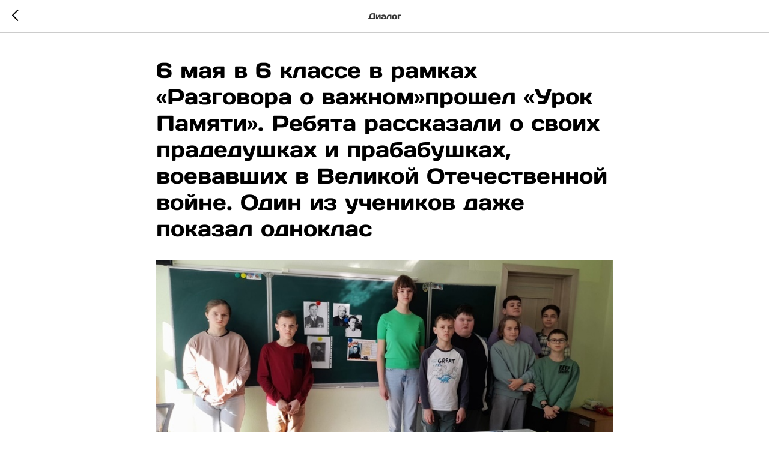

--- FILE ---
content_type: text/css
request_url: https://dialog48.ru/custom.css?t=1761156609
body_size: 78
content:
header .t-rec{
 overflow-x: visible !important;
}